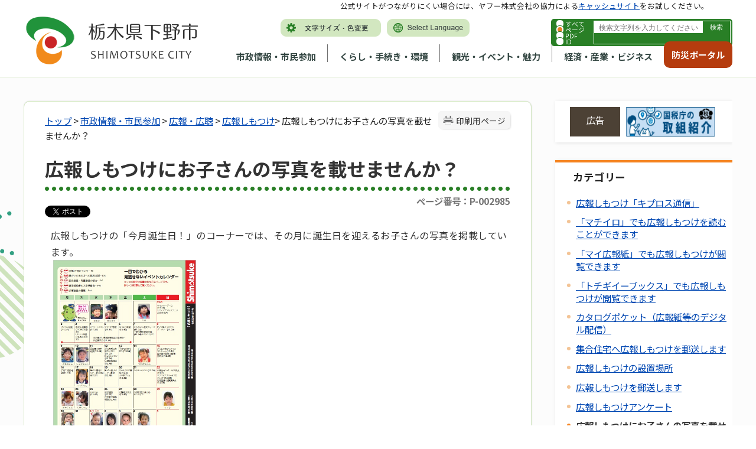

--- FILE ---
content_type: text/html
request_url: https://www.city.shimotsuke.lg.jp/viewer/_ajax/UpdateInfoCount.php
body_size: 650
content:
{"in":0,"out":5526,"cellular":0,"in_m":0,"out_m":12,"cellular_m":0,"in_d":[],"out_d":{"4":{"day":"4","access_counter":1,"cellular_counter":0},"8":{"day":"8","access_counter":1,"cellular_counter":0},"9":{"day":"9","access_counter":2,"cellular_counter":0},"13":{"day":"13","access_counter":2,"cellular_counter":0},"14":{"day":"14","access_counter":2,"cellular_counter":0},"19":{"day":"19","access_counter":1,"cellular_counter":0},"20":{"day":"20","access_counter":2,"cellular_counter":0},"21":{"day":"21","access_counter":1,"cellular_counter":0}},"pc":5526,"total":5526,"pc_m":12,"total_m":12,"pc_d":{"4":1,"8":1,"9":2,"13":2,"14":2,"19":1,"20":2,"21":1}}

--- FILE ---
content_type: text/html
request_url: https://www.city.shimotsuke.lg.jp/viewer/_ajax/GetTrendPages.php
body_size: 1453
content:
{"result":true,"pageList":[{"title":"\u5e83\u5831\u3057\u3082\u3064\u3051\u3092\u90f5\u9001\u3057\u307e\u3059","url":"\/0156\/info-0000002569-3.html"},{"title":"RSS\u306b\u3064\u3044\u3066","url":"\/0032\/info-0000002613-3.html"},{"title":"\u5e83\u5831\u3057\u3082\u3064\u3051\uff08\u4ee4\u548c\u5143\u5e745\u6708)","url":"\/2061\/info-0000005555-3.html"},{"title":"\u3057\u3082\u3064\u3051\u30aa\u30f3\u30e9\u30a4\u30f3\u30b5\u30fc\u30d3\u30b9\uff08\u7a93\u53e3\u624b\u7d9a\u304d\u306e\u30aa\u30f3\u30e9\u30a4\u30f3\u5316\uff09","url":"\/2114\/info-0000008198-3.html"},{"title":"\u4ee4\u548c6\u5e74\u80fd\u767b\u534a\u5cf6\u5730\u9707\u306b\u4fc2\u308b\u5fdc\u6025\u7d66\u6c34\u6d3b\u52d5","url":"\/0364\/info-0000008864-3.html"},{"title":"JR\u81ea\u6cbb\u533b\u5927\u99c5","url":"\/0674\/info-0000000142-3.html"},{"title":"\u6210\u4eba\u306e\u98a8\u3057\u3093\u4e88\u9632\u63a5\u7a2e\u8cbb\u52a9\u6210\u4e8b\u696d","url":"\/1193\/info-0000001488-3.html"},{"title":"\u65b0\u578b\u30b3\u30ed\u30ca\u30ef\u30af\u30c1\u30f3\u63a5\u7a2e\u8a3c\u660e\u66f8\uff08\u65e5\u672c\u56fd\u5185\u7528\u30fb\u6d77\u5916\u7528\uff09\u306e\u767a\u884c","url":"\/1069\/info-0000007516-3.html"},{"title":"\u9ad8\u9f62\u8005\u30a4\u30f3\u30d5\u30eb\u30a8\u30f3\u30b6\u4e88\u9632\u63a5\u7a2e\u306e\u52a9\u6210\uff08\u4ee4\u548c7\u5e74\u5ea6\uff09","url":"\/0616\/info-0000008525-3.html"},{"title":"\u81ea\u6cbb\u533b\u5927\u99c5\u6771\u81ea\u8ee2\u8eca\u99d0\u8eca\u5834","url":"\/2034\/info-0000001318-3.html"}]}

--- FILE ---
content_type: application/javascript
request_url: https://www.city.shimotsuke.lg.jp/common/jquery/plug-in/autocomplete/jquery-autocomplete.min.js
body_size: 1647
content:
function autocomplete(e,t,n){var a,r=[],i="";function o(n){var i,o,u,c=n.value;if(l(),!c)return!1;a=-1,(i=document.createElement("DIV")).setAttribute("id",n.id+"autocomplete-list"),i.setAttribute("class","autocomplete-items"),n.parentNode.appendChild(i);var d=t;r.length<t&&(d=r.length);var p=0;for(u=0;u<r.length;u++)r[u].substr(0,c.length).toUpperCase()!=c.toUpperCase()&&s(r[u].substr(0,c.length))!=s(c)||((o=document.createElement("DIV")).innerHTML="<strong>"+r[u].substr(0,c.length)+"</strong>",o.innerHTML+=r[u].substr(c.length),o.innerHTML+="<input type='hidden' value='"+r[u]+"'>",o.addEventListener("click",function(t){e.value=this.getElementsByTagName("input")[0].value,l()}),i.appendChild(o),++p===d&&(u=r.length))}function u(e){if(!e)return!1;!function(e){for(var t=0;t<e.length;t++)e[t].classList.remove("autocomplete-active")}(e),a>=e.length&&(a=0),a<0&&(a=e.length-1),e[a].classList.add("autocomplete-active")}function l(t){for(var n=document.getElementsByClassName("autocomplete-items"),a=0;a<n.length;a++)t!=n[a]&&t!=e&&n[a].parentNode.removeChild(n[a])}function s(e){return e.replace(/[\u30a1-\u30f6]/g,function(e){var t=e.charCodeAt(0)-96;return String.fromCharCode(t)})}e.addEventListener("input",function(e){var t=this.value,a=this,u=t.charAt(0);""!==t&&(u!=i?(i=u,$.ajax({type:"POST",url:n+"/viewer/_ajax/GetSuggestData.php",data:{inputData:u},dataType:"json",scriptCharset:"utf-8"}).done(function(e){!0===e.result&&(r=e.suggestData,o(a))})):o(a))}),e.addEventListener("keydown",function(e){var t=document.getElementById(this.id+"autocomplete-list");t&&(t=t.getElementsByTagName("div")),40==e.keyCode?(a++,u(t)):38==e.keyCode?(a--,u(t)):13==e.keyCode&&(e.preventDefault(),a>-1&&t&&t[a].click())}),document.addEventListener("click",function(e){l(e.target)})}

--- FILE ---
content_type: application/javascript
request_url: https://www.city.shimotsuke.lg.jp/viewer/_js/common-lib.min.js
body_size: 1794
content:
function LOGIN_onsubmit(){return $("input[name='USERID']").val().length?!!$("input[name='PASSWORD']").val().length||(window.alert("パスワードを入力してください。"),$("input[name='PASSWORD']").focus(),!1):(window.alert("利用者番号を入力してください。"),$("input[name='USERID']").focus(),!1)}$(function(){$("form[name='LOGIN']").submit(function(){return LOGIN_onsubmit()});var a=$(".books-search-box").find(".search-text");$("form[name='books_search']").submit(function(){if(""===a.val().trim())return window.alert("キーワードを入力してください "),a.focus(),!1}),$(".calendar-box").each(function(){var r=$(this),i=r.find("input[name=calendarCategory]"),t=r.find("input[name=calendarIndex]"),c=Number(r.find("input[name=calendarShowMonth]").val()),f=Number(r.find("input[name=calendarMaxMonth]").val());r.find(".month-next").on("click",function(){var a=i.val(),n=Number(t.val());if(n+c<f){r.find(".calendar-frame").hide();for(var e=n+=1;e<n+c;e++)r.find(".calendar-frame"+a+"-"+e).show();t.val(n)}return!1}),r.find(".month-prev").on("click",function(){var a=i.val(),n=Number(t.val());if(0<n){r.find(".calendar-frame").hide();for(var e=n-=1;e<n+c;e++)r.find(".calendar-frame"+a+"-"+e).show();t.val(n)}return!1}),r.find(".calendar-category a").on("click",function(){r.find(".calendar-category a").removeClass("active"),$(this).addClass("active");var a=$(this).data("category"),n=Number(t.val());r.find(".calendar-frame").hide();for(var e=n;e<n+c;e++)r.find(".calendar-frame"+a+"-"+e).show();return i.val(a),!1}),r.find(".calendar-category select").on("change",function(){var a=Number(r.find("select").val()),n=Number(t.val());r.find(".calendar-frame").hide();for(var e=n;e<n+c;e++)r.find(".calendar-frame"+a+"-"+e).show();return $(this).find(":selected").text().match(/図書館/)?r.find(".explain .close").text("休館日"):r.find(".explain .close").text("休室日"),i.val(a),!1})})});